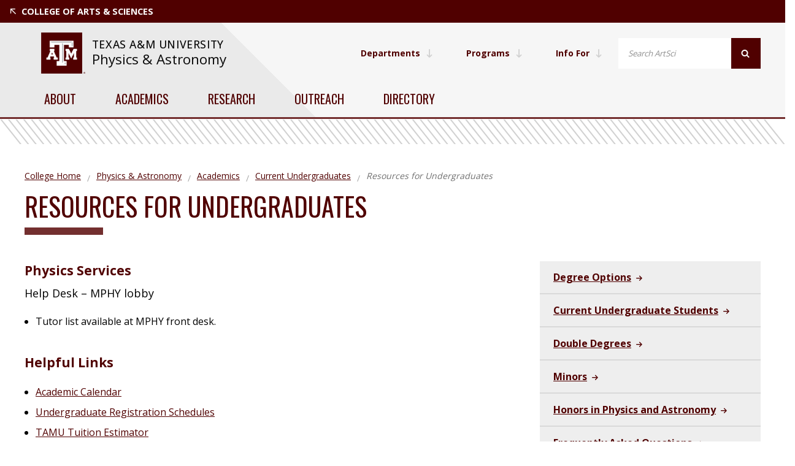

--- FILE ---
content_type: text/html
request_url: https://artsci.tamu.edu/physics-astronomy/academics/current-undergraduates/undergrad-resources.html
body_size: 7728
content:
<!DOCTYPE html>
<html xmlns="http://www.w3.org/1999/xhtml" lang="en" xmlns:fb="https://www.facebook.com/2008/fbml" xmlns:og="http://ogp.me/ns#">
	<head>
		<title>
			Resources for Physics &amp; Astronomy Undergraduates | Texas A&amp;M University College of Arts and Sciences
		
		</title>
		<meta charset="UTF-8"/>
		<meta content="text/html; charset=UTF-8" http-equiv="Content-type"/>
		<meta content="width=device-width" name="viewport"/>
				

<script>(function(w,d,s,l,i){w[l]=w[l]||[];w[l].push({'gtm.start':
new Date().getTime(),event:'gtm.js'});var f=d.getElementsByTagName(s)[0],
j=d.createElement(s),dl=l!='dataLayer'?'&l='+l:'';j.async=true;j.src=
'https://www.googletagmanager.com/gtm.js?id='+i+dl;f.parentNode.insertBefore(j,f);
})(window,document,'script','dataLayer','GTM-5XZW4BLP');</script>


		<meta content="6ef7ad110a000094431d5dd5fd050062" name="id"/>	
		

    <meta content="Resources for Physics &amp; Astronomy Undergraduates" property="og:title"/>
    <meta content="Resources for Physics &amp; Astronomy Undergraduates" name="title"/>

<meta content="https://artsci.tamu.edu/physics-astronomy/academics/current-undergraduates/undergrad-resources.html" property="og:url"/> 
<meta content="https://artsci.tamu.edu/physics-astronomy/academics/current-undergraduates/undergrad-resources.html" name="url"/> 
                <link href="https://artsci.tamu.edu/physics-astronomy/academics/current-undergraduates/undergrad-resources.html" rel="canonical"/>
		        <link href="../../../_assets/css/style.css" rel="stylesheet" type="text/css"/>
    <link href="../../../_assets/images/favicon.ico" rel="icon" type="image/png"/>
    <link href="../../../_assets/css/additions.css" rel="stylesheet" type="text/css"/>
    <link href="../../../_assets/css/print.css" media="print" rel="stylesheet" type="text/css"/>
    <script defer="true" src="../../../_assets/js/jquery.min.js"></script>
    <script defer="true" src="../../../_assets/js/jquery.fitvids.js"></script>
    
                        <link href="../../../_assets/css/accordion-11-18-2021.css" rel="stylesheet" type="text/css"/>
    	    <script defer="true" src="../../../_assets/js/accordion-11-11-2021.js"></script>
            <script defer="true" src="../../../_assets/js/accordionhash.js"></script>
                                                                                            
        
        
                    <script defer="true" src="../../../_assets/js/lazysizes.min.js"></script>
    <script defer="true" src="../../../_assets/js/modernizr-custom.js"></script>
    <script crossorigin="anonymous" src="https://kit.fontawesome.com/ca76cbc714.js"></script>
    
		
		
	</head>
	<body data-nosnippet="">
		
        <noscript><iframe src="https://www.googletagmanager.com/ns.html?id=GTM-5XZW4BLP" height="0" width="0" style="display:none;visibility:hidden"></iframe></noscript>

		<a aria-label="Skip To Main Content" class="button skip-nav" href="#maincontent">Skip To Main Content</a>
		
		
		<header class="main-header">
					       		    			       		    			       		    			       		    			       		    			       		    			       		    			       		    			       		    			       		    					       		    			       		    			       		    			       		    			       		    			       		    			       		    			       		    			       		    			       		    					       		    			       		    			       		    			       		    			       		    			       	           	       	           	           	       	          		       		    			       		    			       		    			       		    			       		    			       		    			       		    			       		    			       		    			       		    			       		    			       		    			       		    			       		    			       		    			       		    			       		    			       		    		



				<div class="dept-back-button"><a href="../../../index.html">College of Arts &amp; Sciences</a></div>
<!--<div class="dept-top-nav-style">-->
<div class="top-nav-background-univ">
<div class="main-header__utility">
<div class="c-logo-lockup c-logo-lockup_horizontal">
<div class="c-logo-lockup-logo"><a aria-label="website for Texas A&amp;M University" href="https://www.tamu.edu/"> <img alt="Texas A&amp;M University logo" src="https://cache.cloud.tamu.edu/web-assets/logos/TAM-LogoBox.png"/> </a></div>
<div class="c-logo-lockup-wordmark"><a aria-label="website for Texas A&amp;M University" href="https://www.tamu.edu/"> <span class="c-logo-lockup-wordmark-small">Texas A&amp;M University</span> </a> <span class="c-logo-lockup-wordmark-large"> <a href="../../index.html">Physics &amp; Astronomy</a> </span></div>
</div>
<nav aria-label="Utility Menu Containing Links to Departments, Information for Students and Search" class="global-utility-nav">
<div class="utility__menus utility__menus-univ"><button aria-controls="departments" aria-expanded="false" aria-haspopup="true" aria-pressed="false" class="u-lowercase" data-megamenu="departments" id="departments-button"> Departments <span class="fa-solid fa-arrow-down-long"></span> </button> <button aria-controls="programs" aria-expanded="false" aria-haspopup="true" aria-pressed="false" class="u-lowercase" data-megamenu="programs" id="programs-button"> Programs <span class="fa-solid fa-arrow-down-long"></span> </button> <button aria-controls="info-for" aria-expanded="false" aria-haspopup="true" aria-pressed="false" class="u-lowercase" data-megamenu="info-for"> Info For <span class="fa-solid fa-arrow-down-long"></span> </button></div>
<div aria-label="search" class="megamenu-top-nav-univ megamenu--search top-nav-menu-style-univ" id="search" role="search"><!--<div class="megamenu__wrapper"><div class="megamenu__content">-->
<div class="search-bar show-for-md-up"> </form><form class="search-bar__form" id="searchbar" name="search-bar" onsubmit="window.location.href='../../../search.html?q=' + encodeURI( document.getElementById( 'searchField' ).value ); return false;"> <label class="show-for-sr" for="searchField">Search</label> <input class="search-focus" id="searchField" placeholder="Search ArtSci" type="text"/> <button class="search-focus" type="submit" value="Search"> <svg class="icon" title="Search"> <use xlink:href="../../../_assets/images/sprites/svg-sprite-custom-symbol.svg#design--search" xmlns:xlink="http://www.w3.org/1999/xlink"> </use> </svg> <span class="show-for-sr">Search</span> </button></form></div>
<!--
</div></div>-->
<div aria-label="Utility Menu Listing All Departments" class="megamenu megamenu-top-nav-univ megamenu--utility top-nav-menu-style-univ" id="departments">
<div class="megamenu__wrapper">
<div class="megamenu__content">
<ul class="megamenu__links megamenu__links-top-nav-univ" role="menubar">
<li role="menuitem"><a class="link--has-icon" href="../../../anthropology/index.html" title="Anthropology"> <span>Anthropology</span> </a></li>
<li role="menuitem"><a class="link--has-icon" href="../../../atmos-science/index.html" title="Atmospheric Sciences"> <span>Atmospheric Sciences</span> </a></li>
<li role="menuitem"><a class="link--has-icon" href="../../../biology/index.html" title="Biology"> <span>Biology</span> </a></li>
<li role="menuitem"><a class="link--has-icon" href="../../../chemistry/index.html" title="Chemistry"> <span>Chemistry</span> </a></li>
<li role="menuitem"><a class="link--has-icon" href="../../../comm-journalism/index.html" title="Communications and Journalism"> <span>Communication &amp; Journalism</span> </a></li>
<li role="menuitem"><a class="link--has-icon" href="../../../economics/index.html" title="Economics"> <span>Economics</span> </a></li>
<li role="menuitem"><a class="link--has-icon" href="../../../english/index.html" title="English"> <span>English</span> </a></li>
<li role="menuitem"><a class="link--has-icon" href="../../../geography/index.html" title="Geography"> <span>Geography</span> </a></li>
<li role="menuitem"><a class="link--has-icon" href="../../../geology-geophysics/index.html" title="Geology &amp; Geophysics"> <span>Geology &amp; Geophysics</span> </a></li>
<li role="menuitem"><a class="link--has-icon" href="../../../global-lang-cultures/index.html" title="Geology &amp; Geophysics"> <span>Global Languages &amp; Cultures</span> </a></li>
<li role="menuitem"><a class="link--has-icon" href="../../../history/index.html" title="History"> <span>History</span> </a></li>
<li role="menuitem"><a class="link--has-icon" href="../../../mathematics/index.html" title="Mathematics"> <span>Mathematics</span> </a></li>
<li role="menuitem"><a class="link--has-icon" href="../../../oceanography/index.html" title="Oceanography">Oceanography</a></li>
<li role="menuitem"><a class="link--has-icon" href="../../../philosophy/index.html" title="Philosophy">Philosophy</a></li>
<li role="menuitem"><a class="link--has-icon" href="../../index.html" title="Physics"> <span>Physics &amp; Astronomy</span> </a></li>
<li role="menuitem"><a class="link--has-icon" href="../../../index.html" title="Psychology"> <span>Psychological &amp; Brain Sciences</span> </a></li>
<li role="menuitem"><a class="link--has-icon" href="../../../index.html" title="Sociology"> <span>Sociology</span> </a></li>
<li role="menuitem"><a class="link--has-icon" href="../../../index.html" title="Statistics"> <span>Statistics</span> </a></li>
</ul>
</div>
</div>
</div>
<div aria-label="Utility Menu Listing All Programs" class="megamenu  megamenu-top-nav-univ megamenu--utility top-nav-menu-style-univ" id="programs">
<div class="megamenu__wrapper">
<div class="megamenu__content">
<ul class="megamenu__links megamenu__links-top-nav-univ programs" role="menubar">
<li role="menuitem"><a class="link--has-icon" href="../../../interdisciplinary-programs/environmental-programs/index.html" title="Environmental Programs"> <span>Environmental Programs</span> </a></li>
<li role="menuitem"><a class="link--has-icon" href="../../../interdisciplinary-programs/bs-neuroscience-behavioral-cognitive.html" title="Bachelor of Science in Neuroscience, Behavioral &amp; Cognitive Neuroscience"> <span>Neuroscience, Behavioral &amp; Cognitive Neuroscience</span> </a></li>
<li role="menuitem"><a class="link--has-icon" href="../../../interdisciplinary-programs/bs-neuroscience-molecular-cellular.html" title="Bachelor of Science in Neuroscience, Molecular &amp; Cellular Neuroscience"> <span>Neuroscience, Molecular &amp; Cellular Neuroscience</span> </a></li>
<li role="menuitem"><a class="link--has-icon" href="../../../interdisciplinary-programs/water-mgmt-hydrological-science.html" title="Water Management &amp; Hydrological Science"> <span>Water Management &amp; Hydrological Science</span> </a></li>
</ul>
</div>
</div>
</div>
<div aria-label="Utility Menu option listing all items for different user categories" class="megamenu megamenu-top-nav-univ megamenu--utility top-nav-menu-style-univ" id="info-for">
<div class="megamenu__wrapper">
<div class="megamenu__content">
<ul class="megamenu__links megamenu__links-top-nav-univ" role="menubar">
<li role="menuitem"><a class=" link--has-icon" href="../prospective-undergraduates/index.html" title="Prospective Physics &amp; Astronomy Undergraduate Students Page"> <span>Prospective Undergrad Students</span> </a></li>
<li role="menuitem"><a class=" link--has-icon" href="../prospective-graduates/index.html" title="Prospective Physics &amp; Astronomy Graduate Students Page"> <span>Prospective Graduate Students</span> </a></li>
<li role="menuitem"><a class=" link--has-icon" href="index.html" title="Current Physics &amp; Astronomy Undergraduate Students Page"> <span>Current Undergrad Students</span> </a></li>
<li role="menuitem"><a class=" link--has-icon" href="../current-graduates/index.html" title="Current Physics &amp; Astronomy Graduate Students Page"> <span>Current Graduate Students</span> </a></li>
<li role="menuitem"><a class=" link--has-icon" href="../../information/index.html" title="Physics &amp; Astronomy Faculty and Staff Page"> <span>Faculty &amp; Staff</span> </a></li>
</ul>
</div>
</div>
</div>
</div>
</nav></div>
</div>
<div style="position: static !important;"></div>
<div style="position: static !important;"></div>
<div style="position: static !important;"></div>
<div style="position: static !important;"></div>
<div style="position: static !important;"></div>
<div style="position: static !important;"></div>
<div style="position: static !important;"></div>
<div style="position: static !important;"></div>

			

		       		    		    			       		    		    			       		    		    			       		    		    			       		    		    			       		    		    			       		    		    			       		    		    			       		    		    			       		    		    					       		    		    			       		    		    			       		    		    			       		    		    			       		    		    			       		    		    			       		    		    			       		    		    			       		    		    			       		    		    					       		    		    			       		    		    			       		    		    			       		    		    			       		    		    			       	           	           	       	           	           	           	       	         		       		    		    			       		    		    			       		    		    			       		    		    			       		    		    			       		    		    			       		    		    			       		    		    			       		    		    			       		    		    			       		    		    			       		    		    			       		    		    			       		    		    			       		    		    			       		    		    			       		    		    			       		    		    		


        	<div class="main-header__wrapper">
    	    
                    		
                                 
                     
                    
                                    		<nav aria-label="Department Navigation" class="main-nav">
    			<div class="main-nav__mobile-toggle">
                	<button class="menu-toggle"> Menu 
                	<span class="hamburger-icon"> 
                    	<span></span> 
                    	<span></span> 
                    	<span></span> 
                    	<span></span> 
                	</span> 
                	</button>
    			</div>
    			<div class="main-nav__links">
    				                		<button aria-controls="about" aria-expanded="false" aria-pressed="false" class="" data-megamenu="about">
                			About
                                                                                                		</button>
    				                		<button aria-controls="academics" aria-expanded="false" aria-pressed="false" class="" data-megamenu="academics">
                			Academics
                                                                                                		</button>
    				                		<button aria-controls="research" aria-expanded="false" aria-pressed="false" class="" data-megamenu="research">
                			Research
                                                                                                		</button>
    				                		<button aria-controls="outreach" aria-expanded="false" aria-pressed="false" class="" data-megamenu="outreach">
                			Outreach
                                                                                                		</button>
    				                		<button aria-controls="directory" aria-expanded="false" aria-pressed="false" class="" data-megamenu="directory">
                			Directory
                                                                                                		</button>
    				    		
    			</div>
    		</nav>
    	</div>
    
					       		    			       		    			       		    			       		    			       		    			       		    			       		    			       		    			       		    			       		    					       		    			       		    			       		    			       		    			       		    			       		    			       		    			       		    			       		    			       		    					       		    			       		    			       		    			       		    			       		    			       	           	       	           	           	       	          		       		    			       		    			       		    			       		    			       		    			       		    			       		    			       		    			       		    			       		    			       		    			       		    			       		    			       		    			       		    			       		    			       		    			       		    		




        	<nav class="mobile-nav mobile-nav--department">
    		<div class="search-bar ">
    			
    			<form class="search-bar__form" onsubmit="window.location.href='../../../search.html?q=' + encodeURI( document.getElementById( 'searchFieldMobile' ).value ); return false;">
    				<label class="show-for-sr" for="searchFieldMobile">Search</label>
    				<input class="search-focus-mobile" id="searchFieldMobile" placeholder="Search This Site" type="text"/>
    				<button class="search-focus-mobile" type="submit" value="Search">
    				    					<svg aria-labelledby="design-search_5b1ab6a2cabe1" class="icon" role="img"><title id="design-search_5b1ab6a2cabe1">Search</title><use xlink:href="../../../_assets/images/sprites/svg-sprite-custom-symbol.svg#design--search" xmlns:xlink="http://www.w3.org/1999/xlink"/></svg>
    					    					<span class="show-for-sr">Search</span>
    				</button>
    			
    			</form>
    		</div>
    		<ul>
        	            		        			<li>
        				<button aria-controls="about" aria-expanded="false" aria-pressed="false" class="mobile-nav--main-link" data-megamenu="about"> 
        					About
        					        					<svg aria-hidden="" class="icon button__trailing-icon" title=""><use xlink:href="../../../_assets/images/sprites/svg-sprite-custom-symbol.svg#design--angle-right-double" xmlns:xlink="http://www.w3.org/1999/xlink"> </use></svg>
        					        				</button>
        			</li>
        		        			<li>
        				<button aria-controls="about" aria-expanded="false" aria-pressed="false" class="mobile-nav--main-link" data-megamenu="academics"> 
        					Academics
        					        					<svg aria-hidden="" class="icon button__trailing-icon" title=""><use xlink:href="../../../_assets/images/sprites/svg-sprite-custom-symbol.svg#design--angle-right-double" xmlns:xlink="http://www.w3.org/1999/xlink"> </use></svg>
        					        				</button>
        			</li>
        		        			<li>
        				<button aria-controls="about" aria-expanded="false" aria-pressed="false" class="mobile-nav--main-link" data-megamenu="research"> 
        					Research
        					        					<svg aria-hidden="" class="icon button__trailing-icon" title=""><use xlink:href="../../../_assets/images/sprites/svg-sprite-custom-symbol.svg#design--angle-right-double" xmlns:xlink="http://www.w3.org/1999/xlink"> </use></svg>
        					        				</button>
        			</li>
        		        			<li>
        				<button aria-controls="about" aria-expanded="false" aria-pressed="false" class="mobile-nav--main-link" data-megamenu="outreach"> 
        					Outreach
        					        					<svg aria-hidden="" class="icon button__trailing-icon" title=""><use xlink:href="../../../_assets/images/sprites/svg-sprite-custom-symbol.svg#design--angle-right-double" xmlns:xlink="http://www.w3.org/1999/xlink"> </use></svg>
        					        				</button>
        			</li>
        		        			<li>
        				<button aria-controls="about" aria-expanded="false" aria-pressed="false" class="mobile-nav--main-link" data-megamenu="directory"> 
        					Directory
        					        					<svg aria-hidden="" class="icon button__trailing-icon" title=""><use xlink:href="../../../_assets/images/sprites/svg-sprite-custom-symbol.svg#design--angle-right-double" xmlns:xlink="http://www.w3.org/1999/xlink"> </use></svg>
        					        				</button>
        			</li>
        		
                    			    			    		</ul>
    	</nav>
        

			
		       		    			       		    			       		    			       		    			       		    			       		    			       		    			       		    			       		    			       		    					       		    			       		    			       		    			       		    			       		    			       		    			       		    			       		    			       		    			       		    					       		    			       		    			       		    			       		    			       		    			       	           	       	           	           	       	          		       		    			       		    			       		    			       		    			       		    			       		    			       		    			       		    			       		    			       		    			       		    			       		    			       		    			       		    			       		    			       		    			       		    			       		    		

	<div class="main-header__megamenus">
									
		<div class="megamenu megamenu--two-column" id="about">
			<div class="megamenu__wrapper">
				<div class="megamenu__content">
					<ul class="megamenu__links">
						
                    	                        
					    
												    					        						                            
    						                                
        						        						                                        
                                                                                                        							    <li><a class="link--has-icon submenu" href="../../about/index.html" tabindex="1" target="_parent"><span>About</span></a></li>
							    													    					        						                            
    						                                
        						        						                                        
                                                                                                        							    <li><a class="link--has-icon submenu" href="../../about/map-directions.html" tabindex="2" target="_parent"><span>Map / Directions</span></a></li>
							    													    					        						                            
    						                                
        						        						                                        
                                                                                                        							    <li><a class="link--has-icon submenu" href="../../about/giving.html" tabindex="3" target="_parent"><span>Gifts &amp; Endowments</span></a></li>
							    													    					        						                            
    						                                
        						        						                                        
                                                                                                        							    <li><a class="link--has-icon submenu" href="../../about/employment.html" tabindex="4" target="_parent"><span>Open Positions</span></a></li>
							    													    					        						                            
    						                                
        						        						                                        
                                                                                                        							    <li><a class="link--has-icon submenu" href="../../machine-shop/index.html" tabindex="5" target="_parent"><span>Machine Shop</span></a></li>
							    																		</ul>
		
																													</div>
				
				<div class="megamenu__close">
                    <button aria-controls="about" aria-expanded="false" aria-pressed="false" class="megamenu__title" data-megamenu="about">Close<span class="sr-only"> the About menu</span></button>
				</div>
			</div>
		</div>
								
		<div class="megamenu megamenu--two-column" id="academics">
			<div class="megamenu__wrapper">
				<div class="megamenu__content">
					<ul class="megamenu__links">
						
                    	                        
					    
												    					        						                            
    						                                
        						        						                                        
                                                                                                        							    <li><a class="link--has-icon submenu" href="../index.html" tabindex="1" target="_parent"><span>Academics</span></a></li>
							    													    					        						                            
    						                                
        						        						                                        
                                                                                                        							    <li><a class="link--has-icon submenu" href="../fellowships.html" tabindex="2" target="_parent"><span>Student Fellowships</span></a></li>
							    													    					        						                            
    						                                
        						        						                                        
                                                                                                        							    <li><a class="link--has-icon submenu" href="../financial-support-and-fellowships.html" tabindex="3" target="_parent"><span>Financial Support and Fellowships</span></a></li>
							    													    					        						                            
    						                                
        						        						                                        
                                                                                                        							    <li><a class="link--has-icon submenu" href="../prospective-undergraduates/index.html" tabindex="4" target="_parent"><span>Prospective Undergraduate Students</span></a></li>
							    													    					        						                            
    						                                
        						        						                                        
                                                                                                        							    <li><a class="link--has-icon submenu" href="index.html" tabindex="5" target="_parent"><span>Current Undergraduate Students</span></a></li>
							    													    					        						                            
    						                                
        						        						                                        
                                                                                                        							    <li><a class="link--has-icon submenu" href="../prospective-graduates/index.html" tabindex="6" target="_parent"><span>Prospective Graduate Students</span></a></li>
							    													    					        						                            
    						                                
        						        						                                        
                                                                                                        							    <li><a class="link--has-icon submenu" href="../current-graduates/index.html" tabindex="7" target="_parent"><span>Current Graduate Students</span></a></li>
							    																		</ul>
		
																													</div>
				
				<div class="megamenu__close">
                    <button aria-controls="academics" aria-expanded="false" aria-pressed="false" class="megamenu__title" data-megamenu="academics">Close<span class="sr-only"> the Academics menu</span></button>
				</div>
			</div>
		</div>
								
		<div class="megamenu megamenu--two-column" id="research">
			<div class="megamenu__wrapper">
				<div class="megamenu__content">
					<ul class="megamenu__links">
						
                    	                        
					    
												    					        						                            
    						                                
        						        						                                        
                                                                                                        							    <li><a class="link--has-icon submenu" href="../../research/index.html" tabindex="1" target="_parent"><span>Research Overview</span></a></li>
							    													    					        						                            
    						                                
        						        						                                        
                                                                                                        							    <li><a class="link--has-icon submenu" href="../../research/institutes/index.html" tabindex="2" target="_parent"><span>Institutes</span></a></li>
							    													    					        						                            
    						                                
        						        						                                        
                                                                                                        							    <li><a class="link--has-icon submenu" href="../../research/applied-physics/index.html" tabindex="3" target="_parent"><span>Applied Physics</span></a></li>
							    													    					        						                            
    						                                
        						        						                                        
                                                                                                        							    <li><a class="link--has-icon submenu" href="../../research/astronomy/index.html" tabindex="4" target="_parent"><span>Astronomy</span></a></li>
							    													    					        						                            
    						                                
        						        						                                        
                                                                                                        							    <li><a class="link--has-icon submenu" href="../../research/atomic-molecular-optical-physic/index.html" tabindex="5" target="_parent"><span>Atomic, Molecular, and Optical Physics</span></a></li>
							    													    					        						                            
    						                                
        						        						                                        
                                                                                                        							    <li><a class="link--has-icon submenu" href="../../research/computational-physics/index.html" tabindex="6" target="_parent"><span>Computational Physics</span></a></li>
							    													    					        						                            
    						                                
        						        						                                        
                                                                                                        							    <li><a class="link--has-icon submenu" href="../../research/condensed-matter-physics/index.html" tabindex="7" target="_parent"><span>Condensed Matter Physics</span></a></li>
							    													    					        						                            
    						                                
        						        						                                        
                                                                                                        							    <li><a class="link--has-icon submenu" href="../../research/high-energy-physics/index.html" tabindex="8" target="_parent"><span>High-Energy Physics</span></a></li>
							    													    					        						                            
    						                                
        						        						                                        
                                                                                                        							    <li><a class="link--has-icon submenu" href="../../research/nuclear-physics/index.html" tabindex="9" target="_parent"><span>Nuclear Physics</span></a></li>
							    													    					        						                            
    						                                
        						        						                                        
                                                                                                        							    <li><a class="link--has-icon submenu" href="../../research/physics-education-research/index.html" tabindex="10" target="_parent"><span>Physics Education Research</span></a></li>
							    																		</ul>
		
																													</div>
				
				<div class="megamenu__close">
                    <button aria-controls="research" aria-expanded="false" aria-pressed="false" class="megamenu__title" data-megamenu="research">Close<span class="sr-only"> the Research menu</span></button>
				</div>
			</div>
		</div>
								
		<div class="megamenu megamenu--two-column" id="outreach">
			<div class="megamenu__wrapper">
				<div class="megamenu__content">
					<ul class="megamenu__links">
						
                    	                        
					    
												    					        						                            
    						                                
        						        						                                        
                                                                                                        							    <li><a class="link--has-icon submenu" href="../../outreach/index.html" tabindex="1" target="_parent"><span>Outreach</span></a></li>
							    													    					        						                            
    						                                
        						        						                                        
                                                                                                        							    <li><a class="link--has-icon submenu" href="../../events/index.html" tabindex="2" target="_parent"><span>Events</span></a></li>
							    													    					        						                            
    						                                
        						                                        
                                                                                                                                        
						            								                                            <li><a class="link--has-icon submenu" href="https://plc.tamu.edu/" tabindex="3" target="_blank"><span>Physics Lab Center</span></a></li>
								                                    													    					        						                            
    						                                
        						        						                                        
                                                                                                        							    <li><a class="link--has-icon submenu" href="../../outreach/deep/index.html" tabindex="4" target="_parent"><span>DEEP Program</span></a></li>
							    													    					        						                            
    						                                
        						        						                                        
                                                                                                        							    <li><a class="link--has-icon submenu" href="../../outreach/mechanics-scholar-program/index.html" tabindex="5" target="_parent"><span>Mechanics Scholar Program (Challenge Exam)</span></a></li>
							    													    					        						                            
    						                                
        						        						                                                                            
                                                                                                                                        
						            								                                            <li><a class="link--has-icon submenu" href="http://observatory.tamu.edu/" tabindex="6" target="_blank"><span>Observatory</span></a></li>
								                                    																		</ul>
		
																													</div>
				
				<div class="megamenu__close">
                    <button aria-controls="outreach" aria-expanded="false" aria-pressed="false" class="megamenu__title" data-megamenu="outreach">Close<span class="sr-only"> the Outreach menu</span></button>
				</div>
			</div>
		</div>
						
		<div class="megamenu " id="directory">
			<div class="megamenu__wrapper">
				<div class="megamenu__content">
					<ul class="megamenu__links">
						
                    	                        
					    
												    					        						                            
    						                                
        						                                        
                                                                                                        							    <li><a class="link--has-icon submenu" href="../../about/map-directions.html" tabindex="1" target="_parent"><span>Contact</span></a></li>
							    													    					        						                            
    						                                
        						        						                                        
                                                                                                        							    <li><a class="link--has-icon submenu" href="../../contact/profiles/index.html" tabindex="2" target="_parent"><span>Physics &amp; Astronomy Directory</span></a></li>
							    																		</ul>
		
																													</div>
				
				<div class="megamenu__close">
                    <button aria-controls="directory" aria-expanded="false" aria-pressed="false" class="megamenu__title" data-megamenu="directory">Close<span class="sr-only"> the Directory menu</span></button>
				</div>
			</div>
		</div>
		</div>

		</header>
		
		
		













	<main class="main">
	    		

			 
					
		
	
	<header class="page-header ">
		<div class="page-header__wrapper">
												


<nav aria-label="Breadcrumbs for the current page" class="breadcrumbs " role="complementary">
<ul>
				
		
			
	
																																																																																																																																																																																																																																																																																											
							<li><a href="../../../index.html">College Home</a></li>
																	 		
		
				
	
												
		
				
	
												
		
				
	
												
		
				
	
												
		
				
	
												
		
				
	
												
		
				
	
												
		
				
	
												
		
				
	
												
		
				
	
												
		
				
	
												
		
				
	
												
		
			
	
																																																																																																																																															
							<li><a href="../../index.html">            Physics &amp; Astronomy
    </a></li>
																		
		
				
	
												
		
				
	
											 		
		
				
	
											 		
		
				
	
												
		
				
	
											 		
		
				
	
												
		
				
	
												
		
				
	
												
		
				
	
												
		
				
	
											 		
		
				
	
												
		
				
	
												
		
				
	
												
		
				
	
												
		
			
	
																																																																									
							<li><a href="../index.html">            Academics
    </a></li>
																		
		
				
	
												
		
				
	
												
		
			
	
																								
							<li><a href="index.html">            Current Undergraduates
    </a></li>
																	 		
		
				
	
												
		
				
	
												
		
				
	
												
		
				
	
											 		
		
				
	
												
		
				
	
												
		
				
	
												
		
				
	
												
		
			
	
									<li>Resources for Undergraduates</li>
														
		
				
	
																		
		
				
	
												
		
				
	
												
		
				
	
												
		
				
	
												
		
				
	
												
		
				
	
												
		
				
	
																		
		
				
	
											 		
		
				
	
											 		
		
				
	
												
		
				
	
											 		
		
				
	
											 		
		
				
	
											 		
		
				
	
												
		
				
	
												
		
				
	
																		
		
				
	
												
		
				
	
												
		
				
	
												
		
				
	
												
		
				
	
												
		
				
	
												
		
				
	
												
		
				
	
												
		
				
	
												
		
				
	
												
		
				
	
												
		
				
	
												
		
				
	
												
		
				
	
												
		
				
	
												
		
				
	
												
		
				
	
												
		
				
	
												
		
				
	
												
		
				
	
												
		
				
	
												
		
				
	
												
		
				
	
												
		
				
	
												
		
				
	
												
		
				
	
												
		
				
	
											 		
		
				
	
											 		
		
				
	
											 		
		
				
	
												
		
				
	
											 		
		
				
	
											 		
		
				
	
											 		
		
				
	
											 		
		
				
	
											 		
		
				
	
											 		
		
				
	
											 		
		
				
	
												
		
				
	
												
		
				
	
							</ul>
</nav>
										<div class="page-header__page-title">
				<h1 class="headline-group headline-group--fancy">
										<span class="head">Resources for Undergraduates</span>
                                                				</h1>
																			</div>
			 				<aside class="page-header__cta">
    				    				                    						        						        						        				        									</aside>
								</div>
								</header>
	
		<div class="main-wrapper  has-sidebar ">
	<section aria-labelledby="maincontent" class="main-content" role="main">
	    
<div id="maincontent" name="Main Page Content" role="main">
    			
																									 									                	            	     			<section aria-label="Resources for Physics &amp; Astronomy Undergraduates Physics Services content 0" class=" " role="region">
				        
                 				        
            			
	
	
		
	
				
																		
																								

								
				
						
										
						
						
								
								
						
						
						
						
																		
		
							    		    		<h3>Physics Services</h3>
    		
    		    		
    		
    		    		<div class="html-content"><div class="col-md-5">Help Desk &#8211; MPHY lobby<br/>
<ul>
<li>Tutor list available at MPHY front desk.</li>
</ul>
</div></div>
    		                                                        
                 				        
            			
	
	
		
	
				
																		
																								

								
				
						
										
						
						
								
								
						
						
						
						
																		
		
							    		    		<h3>Helpful Links</h3>
    		
    		    		
    		
    		    		<div class="html-content"><ul>
<li><a href="https://registrar.tamu.edu/academic-calendar" rel="noopener" target="_blank">Academic Calendar</a></li>
<li><a href="https://aggie.tamu.edu/registration-and-records/classes/registration-information/undergraduate-registration-schedules" rel="noopener" target="_blank">Undergraduate Registration Schedules</a></li>
<li><a href="https://tuition.tamu.edu" rel="noopener" target="_blank">TAMU Tuition Estimator</a></li>
<li><a href="https://registrar.tamu.edu/University-Approved-Minors" rel="noopener" target="_blank">TAMU Approved Minors</a></li>
</ul>
<div class="col-md-6"></div></div>
    		                                                        
                 				        
            			
	
	
		
	
				
																		
																								

								
				
						
										
						
						
								
								
						
						
						
						
																		
		
							    		    		<h3>Texas A&amp;M Offices</h3>
    		
    		    		
    		
    		    		<div class="html-content"><ul>
<li><a href="https://uhs.tamu.edu/index.html" rel="noopener" target="_blank">University Health Services (medical and mental health)</a></li>
<li><a href="https://careercenter.tamu.edu/" rel="noopener" target="_blank">Career Center</a></li>
<li><a href="https://careercenter.tamu.edu/" rel="noopener" target="_blank">Professional School Advising (pre-law and pre-health professions)</a></li>
<li><a href="https://tap.tamu.edu/" rel="noopener" target="_blank">Transition Academic Programs</a></li>
<li><a href="https://disability.tamu.edu/" rel="noopener" target="_blank">Disability Resources</a></li>
<li><a href="https://studentactivities.tamu.edu" rel="noopener" target="_blank">Student Activities</a></li>
<li><a href="https://aggieonestop.tamu.edu/" rel="noopener" target="_blank">Aggie One Stop</a> &#8211; for scholarships and financial aid, billing and payments and registration and records</li>
</ul>
<div class="col-md-6"></div></div>
    		                                                        
                 				        
            			
	
	
		
	
				
																		
																								

								
				
						
										
						
						
								
								
						
						
						
						
																		
		
							    		    		<h3>Connect with Others</h3>
    		
    		    		
    		
    		    		<div class="html-content"><ul>
<li><a href="https://spstamu.wixsite.com/physics" rel="noopener" target="_blank" title="TAMU Society of Physics Students">TAMU Society of Physics Students (SPS)</a></li>
<li>Contact SPS:<span>&#160;</span><a href="mailto:sps.tamu@gmail.com" rel="noopener" target="_blank">sps.tamu@gmail.com</a></li>
</ul></div>
    		                                                        
                 				        
            			
	
	
		
	
				
																		
																								

								
				
						
										
						
						
								
								
						
						
						
						
																		
		
							    		    		<h3>Learning Assistance</h3>
    		
    		    		
    		
    		    		<div class="html-content"><ul>
<li><a href="https://asc.tamu.edu/" rel="noopener" target="_blank">Academic Success Center &#8211; Academic Coaching, Supplemental Instruction and Tutoring</a></li>
<li><a href="https://getinvolved.tamu.edu/" rel="noopener" target="_blank">Phi Eta Sigma Honor Society Tutoring</a></li>
<li><a href="https://getinvolved.tamu.edu/" rel="noopener" target="_blank">Society for the Advancement of Hispanics/Chicanos and Native Americans in Science (SACNAS)</a></li>
<li><a href="https://writingcenter.tamu.edu/" rel="noopener" target="_blank">University Writing Center &#8211; 1.214 Evans Library</a></li>
</ul></div>
    		                                                        
                 				        
            			
	
	
		
	
				
																		
																								

								
				
						
										
						
						
								
								
						
						
						
						
																		
		
							    		    		<h3>Forms</h3>
    		
    		    		
    		
    		    		<div class="html-content"><ul>
<li><a href="https://aggie.tamu.edu/getmedia/d8250d90-a19d-4ae6-9ff7-32248199c7c0/Degree-Audit-UG-Change-of-Curriculum.pdf" rel="noopener" target="_blank">Undergraduate Change of Major</a></li>
<li><a href="https://aggie.tamu.edu/getmedia/f91fead7-da9c-4ceb-9a61-814553babe05/DblCtCrs.pdf" rel="noopener" target="_blank">Double Degree Request</a></li>
<li><a href="https://aggie.tamu.edu/registration-and-records/degree-programs/undergraduate-double-majors" rel="noopener" target="_blank">Double Major Request</a></li>
<li><a href="https://aggie.tamu.edu/registration-and-records/classes/late-drop-or-add/q-drops">Q-drop Request</a></li>
<li><a href="https://registrar.tamu.edu/Forms-Reports/List-of-All-Forms" rel="noopener" target="_blank">Other Forms</a></li>
</ul></div>
    		                                                        
                 				        
            			
	
	
		
	
				
																		
																								

								
				
						
										
						
						
								
								
						
						
						
						
																		
		
							    		    		<h3>Miscellaneous</h3>
    		
    		    		
    		
    		    		<div class="html-content"><ul>
<li><a href="https://ww2.aip.org/" rel="noopener" target="_blank">American Institute of Physics</a></li>
<li><a href="https://www.vct.org/new.php" rel="noopener" target="_blank">Virtual College of Texas (online courses at Texas Colleges and Universities)</a></li>
<li><a href="https://gradschoolshopper.com/" rel="noopener" target="_blank">Grad School Shopper</a></li>
<li><a href="https://www.aps.org/" rel="noopener" target="_blank">American Physical Society</a></li>
</ul></div>
    		                                                    		</section>
				
	</div>

		</section>
		    
		<aside aria-label="Current Page Sidebar" class="sidebar">
																
							

			








				    							<div class="link-collection link-collection--block link-collection">
		    <ul>
			        					
		
		    	        			    				    					    					    					    					<li><a aria-labelledby="sidebar-section" class="link--has-icon" href="../prospective-undergraduates/degree-options.html" target="_top"><span>Degree Options</span></a></li>
    				    													
		
		    	        			    				    				     				    				    				    					<li><a aria-labelledby="sidebar-section" class="link--has-icon" href="index.html" target="_top"><span>Current Undergraduate Students</span></a></li>
    				    													
		
		    	        			    				    				     				    				    				    					<li><a aria-labelledby="sidebar-section" class="link--has-icon" href="double-degrees.html" target="_top"><span>Double Degrees</span></a></li>
    				    													
		
		    	        			    				    				     				    				    				    					<li><a aria-labelledby="sidebar-section" class="link--has-icon" href="minors.html" target="_top"><span>Minors</span></a></li>
    				    													
		
		    	        			    				    					     					    					    					<li><a aria-labelledby="sidebar-section" class="link--has-icon" href="../honors.html" target="_top"><span>Honors in Physics and Astronomy</span></a></li>
    				    													
		
		    	        			    				    				    				    				    				    					<li><a aria-labelledby="sidebar-section" class="link--has-icon" href="faq.html" target="_top"><span>Frequently Asked Questions</span></a></li>
    				    													
		
		    	        			    				    				     				    				    				    					<li><a aria-labelledby="sidebar-section" class="link--has-icon" href="other-tamu-majors.html" target="_top"><span>Other TAMU Majors</span></a></li>
    				    													
		
		    	        			    				    				     				    				    				    					<li><a aria-labelledby="sidebar-section" class="link--has-icon" href="changing-majors.html" target="_top"><span>Changing Majors for Current Undergrads</span></a></li>
    				    													
		
		    	        			    				    				     				    				    				    					<li><a aria-labelledby="sidebar-section" class="link--has-icon active" href="undergrad-resources.html" target="_top"><span>Resources for Undergraduates</span></a></li>
    				    													
		
		    	        			    				    				     				    				    				    					<li><a aria-labelledby="sidebar-section" class="link--has-icon" href="courses.html" target="_top"><span>Undergraduate Courses</span></a></li>
    				    									            </ul>
		</div>
											
												</aside>
		</div>
	</main>
































































 































		
				       		    			       		    			       		    			       		    			       		    			       		    			       		    			       		    			       		    			       		    					       		    			       		    			       		    			       		    			       		    			       		    			       		    			       		    			       		    			       		    					       		    			       		    			       		    			       		    			       		    			       		    			       		    			       		    			       		    			       		    			       		    			       		    			       		    			       		    			       		    			       		    			       		    			       		    		    			       		    			       		    			       		    			       		    			       		    			       		    		

    <footer class="department-footer">
        <div class="department-footer__wrapper">
    	                <div class="department-footer__name">
                <!--
    			<h2><a href="http://www.example.com/" class=" link- -has-icon"><span>College/Department Name</span></a></h2>
    			-->
    			<p><strong><a class="link--has-icon" href="../../index.html">Department of Physics &amp; Astronomy</a></strong></p>
<a href="../../../index.html">College of Arts &amp; Sciences</a><br/><a href="https://www.tamu.edu/">Texas A&amp;M University</a>
            </div>
                                    <div class="department-footer__address">
    			<p><strong>Mitchell Physics Building</strong><br/>578 University Drive<br/>College Station, TX 77843-4242</p>
            </div>
    		                        <div class="department-footer__phone">
    			<p>Phone: 979-845-7717</p>
            </div>
    		                            <div class="department-footer__location">
        			<p>Follow our Department</p>
<div class="social-icons"><a aria-label="Link to Physics and Astronomy YouTube channel" href="https://www.youtube.com/@tamuphysastr"> <span aria-hidden="true" class="fab fa-youtube fa-md"></span></a><a aria-label="Link to Physics and Astronomy Instagram" href="https://instagram.com/tamuphysastr"> <span aria-hidden="true" class="fab fa-instagram fa-md"></span></a><a aria-label="Link to Physics and Astronomy Facebook page" href="https://facebook.com/TAMUPhysAstr"> <span aria-hidden="true" class="fab fa-facebook-f fa-md"></span> </a> <a aria-label="Link to Physics and Astronomy LinkedIn" href="https://www.linkedin.com/company/tamuphysastr"> <span aria-hidden="true" class="fab fa-linkedin fa-md"></span></a><a aria-label="Link to Physics and Astronomy X" href="https://x.com/TAMUPhysAstr"> <span aria-hidden="true" class="fab fa-x-twitter fa-md"></span></a><a aria-label="Link to Physics and Astronomy Threads" href="https://threads.net/tamuphysastr"> <span aria-hidden="true" class="fab fa-threads fa-md"></span></a></div>
                </div>
    		        </div>
    </footer>

		<footer class="main-footer">
<div class="main-footer-wrapper">
<div class="identity">
<div class="c-logo-lockup--dark c-logo-lockup_horizontal">
<div class="c-logo-lockup-logo"><a aria-label="visit tamu.edu" href="https://www.tamu.edu/"> <img alt="Texas A&amp;M University logo" src="https://cache.cloud.tamu.edu/web-assets/logos/TAM-Logo-white.svg"/> </a></div>
<div class="c-logo-lockup-wordmark"><span class="c-logo-lockup-wordmark-small"> <a href="https://www.tamu.edu/">Texas A&amp;M University</a> </span> <span class="c-logo-lockup-wordmark-large"> <a href="../../../index.html">College of Arts <br/> &amp; Sciences </a> </span></div>
</div>
<div class="contact">
<p>&#160;</p>
<div class="social-icons"><a aria-label="Link to College of Arts and Sciences Facebook page" href="https://www.facebook.com/TAMUArtSci"> <span aria-hidden="true" class="fab fa-facebook-f fa-md"></span> </a> <a aria-label="Link to College of Arts and Sciences Twitter" href="https://twitter.com/tamuartsci/"> <span aria-hidden="true" class="fab fa-x-twitter fa-md"></span> </a> <a aria-label="Link to College of Arts and Sciences BlueSky page" href="https://bsky.app/profile/tamuartsci.bsky.social"> <span aria-hidden="true" class="fab fa-bluesky fa-md"></span> </a> <a aria-label="Link to College of Arts and Sciences Instagram" href="https://www.instagram.com/tamuartsci/"> <span aria-hidden="true" class="fab fa-instagram fa-md"></span> </a> <a aria-label="Link to College of Arts and Sciences Youtube channel" href="https://www.youtube.com/channel/UCrb4wKcfl0iT4zHOFg7TuLA"> <span aria-hidden="true" class="fab fa-youtube fa-md"></span> </a> <a aria-label="Link to College of Arts and Sciences Linkedin" href="https://www.linkedin.com/company/tamuartsci/"> <span aria-hidden="true" class="fab fa-linkedin fa-md"></span> </a></div>
</div>
</div>
<div class="main-footer-col">
<p><span>General Inquiries</span> <br/> <a href="../../../contact/index.html">Contact Us</a></p>
<p><span>Media Questions</span> <br/> <a href="../../../contact/marcomm/index.html">Contact Us</a></p>
</div>
<div class="link-slab__list">
<div class="link-collection link-collection--two-column">
<ul>
<li><a class="link--has-icon" href="../../../about/index.html" target="_top"> <span>About the College</span> </a></li>
<li><a class="link--has-icon" href="https://directory.tamu.edu/" rel="noopener noreferrer" target="_blank"> <span>Directory</span> </a></li>
<li><a class="link--has-icon" href="../../../academics/departments-programs.html"> <span>Departments &amp; Programs</span> </a></li>
<li><a class="link--has-icon" href="../../../academics/certificates/index.html" rel="noopener" target="_blank"> <span>Certificate Programs</span> </a></li>
<li><a class="link--has-icon" href="https://calendar.tamu.edu/artsci/all" target="_top"> <span>Events</span> </a></li>
<li><a class="link--has-icon" href="../../../academics/degrees/undergraduate/index.html" target="_top"> <span>Undergraduate Programs</span> </a></li>
<li><a class="link--has-icon" href="../../../academics/degrees/graduate/index.html" target="_top"> <span>Graduate Programs</span> </a></li>
<li><a href="https://tamucs.sharepoint.com/teams/MyArtSci2/SitePages/home.aspx"> <i class="fa-solid fa-lock"></i>&#160; <span>Intranet</span> </a></li>
</ul>
</div>
</div>
</div>
<div class="sub-wrapper">
<p>&#169;
<script>// <![CDATA[
document.write(new Date().getFullYear())
// ]]></script>
<a href="https://www.tamu.edu/">Texas A&amp;M University</a></p>
<p><a href="https://itaccessibility.tamu.edu/">Accessibility</a></p>
<p><a href="https://www.tamu.edu/statements/index.html">Site Policies</a></p>
</div>
</footer>
		
		
		<script defer="true" src="../../../_assets/js/svg4everybody.js"></script> 
<script defer="true" src="../../../_assets/js/main-8-27-2024.js"></script>

		
	</body>
</html>

--- FILE ---
content_type: text/css
request_url: https://artsci.tamu.edu/_assets/css/print.css
body_size: 899
content:
/**
 * Print style sheet
 * Add as the last linked stylesheet in the html head. 
 * Ex:
 * <link href="/assets/css/print.css" media="print" rel="stylesheet" />
 */
@media print {
  body {
    --gray-5: #555;
    background-color: #fff;
  }
  *,
  *::before,
  *::after {
    color: #000 !important;
    text-shadow: none !important;
    box-shadow: none !important;
  }
  a:not(.btn) {
    text-decoration: underline;
  }
  abbr[title]::after {
    content: " (" attr(title) ")";
  }
  p a[href]::after {
    content: " (" attr(href) ")";
    font-weight: normal;
    font-size: 12pt;
  }
  a[href^="#"]::after,
  a[href^="javascript:"]::after {
    content: "" !important;
  }
  p, li {
    font-size: 12pt;
    line-height: 1.5;
    max-width: 580px;
  }
  p,
  h1,
  h2,
  h3 {
    orphans: 3;
    widows: 3;
  }
  h1,
  h2,
  h3 {
    page-break-after: avoid;
  }
  img {
    page-break-before: auto;
    page-break-after: auto;
    page-break-inside: avoid;
  }
  tr, td, th, img {
    page-break-inside: avoid;
  }
  thead {
    display: table-header-group;
  }
  pre {
    white-space: pre-wrap;
  }
  pre,
  blockquote {
    border: 1px solid var(--gray-5);
    page-break-inside: avoid;
  }
  @page {
    margin: 1in;
  }
  /******************************************************************
   * Print modifications specific to artsci.tamu.edu from here down *
   ******************************************************************/
  html,
  body {
    overflow-x: visible;
  }
  .main-header__wrapper,
  .global-utility-nav,
  .media-contact,
  .link-collection--tags:nth-of-type(1),
  .teaser-collection,
  .shareThis, #update-section, 
  #tota11y-toolbar,
  footer {
    display: none !important;
  }
  .c-logo-lockup,
  .c-logo-lockup .c-logo-lockup-logo {
    padding-top: 0;
    padding-left: 0;
  }
  header.main-header {
    background: #fff;
    border-bottom-color: var(--gray-5) !important;
  }
  header.page-header .page-header__wrapper {
    padding-top: 1rem;
  }
  header.page-header.page-header--simple .page-header__wrapper {
    padding-bottom: 0.5rem;
  }
  header.page-header.page-header--simple .page-header__wrapper .page-header__page-title > :last-child {
    margin-bottom: 0 !important;
  }
  header.page-header .page-header__wrapper::before {
    background: none;
    position: static;
    height: 0;
    margin: 0;
  }
  header.page-header .page-header__wrapper {
    display: block;
  }
  header.page-header .page-header__wrapper .breadcrumbs ul {
    display: block;
  }
  header.page-header .page-header__wrapper .breadcrumbs ul li {
    display: inline-block;
    font-size: 12pt;
    color: #000;
  }
  .main-wrapper {
    display: block;
  }
  header.page-header .page-header__wrapper .page-header__page-title,
  .main-wrapper.has-sidebar section.main-content,
  .main-wrapper.has-sidebar aside.sidebar {
    flex-basis: 100%;
  }
  .figure-wrapper {
    margin-left: 0;
  }
  .news-summary {
    background-color: #fff;
    border: 1px solid #000;
    padding: 1rem;
  }
  .news-summary .html-content {
    margin-bottom: 0;
  }
}/*# sourceMappingURL=print.css.map */

--- FILE ---
content_type: application/javascript
request_url: https://artsci.tamu.edu/_assets/js/main-8-27-2024.js
body_size: 2038
content:
(function() {
    var lastSize, megamenuSearchFocus, prepNiceVideo, resizeHandler, thisSize, toggleGlobalMobileNav, toggleMediaContact, toggleMegamenu;
    toggleGlobalMobileNav = function() {
        return $('.main-nav__mobile-toggle button').on('click', function(e) {
            $('.megamenu-top-nav-univ').slideUp();
            $(this).toggleClass('active');
            $('.megamenu-top-nav-univ').slideUp();
            return $('.mobile-nav').slideToggle();
        });
    };
    prepNiceVideo = function() {
        $('.nice-video button').on('click', function() {
            var $iframe, $wrapper, closure;
            $wrapper = $(this).parents('.nice-video');
            $wrapper.toggleClass('nice-video--playing');
            $iframe = $wrapper.find('iframe');
            closure = function() {
                return $iframe.attr({
                    'src': $iframe.attr('src').replace("autoplay=0", "autoplay=1")
                });
            };
            setTimeout(closure, 300);
        });
        return $('.nice-video').addClass('nice-video--ready');
    };
    toggleMediaContact = function() {
        return $('.media-contact button').on('click', function(e) {
            var mediaContact;
            mediaContact = $(this).parents('.media-contact');
            mediaContact.toggleClass('active');
            return mediaContact.find('.media-contact__drawer').slideToggle();
        });
    };
    
    toggleMegamenu = function () {
        var $megamenu, $megamenuItems;
        infoState = false;
        deptState = false;
        $megamenu = $(".megamenu");
        $megamenuItems = $(".main-header button[data-megamenu]");
        if ($megamenuItems.length < 1) {
            return;
        }
        $megamenuItems.attr({
            "aria-pressed": false,
            "aria-expanded": false,
        });
        $megamenuItems.map(function (i, el) {
            var $el;
            $el = $(el);
            return $el.attr({
                "aria-controls": $el.data("megamenu"),
            });
        });
        return $(".main-header").on("click", "button[data-megamenu]", function (e) {
            var $ctrl, $menuPane, $visiblePanes, targetMenu;
            $ctrl = $(this);
            targetMenu = $(this).data("megamenu");
            $menuPane = $("#" + targetMenu);
            $visiblePanes = $(".main-header .megamenu:visible");
            if ($ctrl.attr("aria-expanded") === "false") {
                $("button[data-megamenu]")
                    .not($ctrl)
                    .attr({
                        "aria-pressed": false,
                        "aria-expanded": false,
                    })
                    .removeClass("active");
                $("[aria-controls=" + $ctrl.attr("aria-controls") + "]")
                    .attr({
                        "aria-pressed": true,
                        "aria-expanded": true,
                    })
                    .addClass("active");
                if ($visiblePanes.length > 0) {
                    $visiblePanes.slideUp(function () {
                        if ($ctrl.parents(".mobile-nav").length > 0) {
                            $(".main-header__megamenus").detach().insertAfter($ctrl);
                        }
                        return $menuPane.slideDown();
                    });
                } else {
                    if ($ctrl.parents(".mobile-nav").length > 0) {
                        $(".main-header__megamenus").detach().insertAfter($ctrl);
                    }
                    $menuPane.slideDown();
                }

                $("button.toggleSearch").blur(function (e) {
                    e.stopImmediatePropagation();
                    e.preventDefault();
                    if (e.currentTarget.getAttribute("aria-controls") === true) {
                        deptState = false;
                        infoState = false;
                        return $("input").find("#searchField").focus();
                    }
                });
                $ctrl.blur(function (e) {
                    var nextmega;
                    var nextmegasd;
                    const elem = document.querySelector(".toggleSearch");
                    e.stopImmediatePropagation();
                    e.preventDefault();
                    $("#" + targetMenu)
                        .find("input[type='search'], a")
                        .first()
                        .focus();
                    nextmega = $("#" + targetMenu)
                        .next(".megamenu")
                        .attr("id");

                    if (nextmega) {
                        nextmegasd = $("#" + nextmega)
                            .prev(".megamenu")
                            .attr("id");

                        return $("#" + targetMenu)
                            .find("a")
                            .last()
                            .blur(function (f) {
                                if (nextmega === "search") {
                                    if (targetMenu === "info-for") {
                                        deptState = false;
                                        infoState = true;
                                    }
                                    return $("nav.global-utility-nav a").first().focus();
                                } else {
                                    f.stopImmediatePropagation();
                                    f.preventDefault();
                                    if (targetMenu === "departments") {
                                        infoState = false;
                                        deptState = true;
                                    }
                                    return $("button[data-megamenu='" + nextmega + "']").focus();
                                }
                            });
                    }
                });
                return megamenuSearchFocus(targetMenu, e);
            } else {
                $megamenuItems
                    .attr({
                        "aria-pressed": false,
                        "aria-expanded": false,
                    })
                    .removeClass("active");
                return $menuPane.slideUp();
            }
        });
    };
    megamenuSearchFocus = function(megamenu, h) {
        var returnState = false;
        if (megamenu.indexOf("search") > -1) {
            $('button[data-megamenu="search"]').on('keydown', function(j) {
                $('input').find('#searchField').focus();

                return $('div.megamenu__content').find("button[type='submit']").first().blur( function(g) {

                    $('header.main-header a.logo').first().focus();

                    $('.main-header button[data-megamenu="search"]').attr({
                        'aria-pressed': false
                        , 'aria-expanded': false
                    }).removeClass('active');

                    return $("#search").slideUp();
                });
            });
            returnState = true;
        }

        if( returnState === undefined)
        {
            returnState = false;
        }

        return returnState;
    };

    /*Start Function created for when a dropdown menu is open */
    megamenuDropDown = function (menuItem, menuItems, menuDropDown)
    {
        var nextmega;

        $('#' + menuItem).find('a').first().focus();

        nextmega = $('#' + menuItem).next('.megamenu').attr('id');

        if (nextmega) {

            return $('#' + menuItem).find('a').last().blur(function(f) {
                if (nextmega === 'search') {
                    $("nav.global-utility-nav a").first().focus();
                } else {
                    f.stopImmediatePropagation();
                    f.preventDefault();

                    $("button[data-megamenu='" + nextmega + "']").focus();

                }
                menuItems.attr({
                    'aria-pressed': false
                    , 'aria-expanded': false
                }).removeClass('active');

                return menuDropDown.slideUp();
            });
        }
        else
        {
            if($('.mobile-nav').css("display") === "block" )
            {
                return $('#' + menuItem).find('a').last().blur(function(f) {

                    $('.mobile-nav').find('a.mobile-nav--utility-link').first().focus();

                    menuItems.attr({
                        'aria-pressed': false
                        , 'aria-expanded': false
                    }).removeClass('active');

                    return menuDropDown.slideUp();
                });
            }
            else
            {
                return $('#' + menuItem).find('a').last().blur(function(f) {

                    if( $('main').find('button').first().get(0) !== undefined)
                    {
                        $('main').find('button').first().focus();
                    }

                    if($('div.alert__message').find('a').first().get(0) !== undefined)
                    {
                        $('div.alert__message').find('a').first().focus();
                    }
                    else
                    {
                        if($('main').find('a').first().get(0) !== undefined)
                        {
                            $('main').find('a').first().focus();
                        }
                    }

                    menuItems.attr({
                        'aria-pressed': false
                        , 'aria-expanded': false
                    }).removeClass('active');

                    return menuDropDown.slideUp();
                });
            }
        }
    }
    /*end of Mega Menu Drop Down Function*/

    lastSize = 0;
    thisSize = 0;
    resizeHandler = function() {
        var $selectedMenus;
        lastSize = thisSize;
        thisSize = $(window).width();
        if (thisSize > 1024 && lastSize < 1024) {
            $('.mobile-nav').hide();
            $('.main-nav__mobile-toggle button').removeClass('active');
            return $('.main-header__megamenus').detach().insertAfter('.mobile-nav');
        } else if (thisSize < 1024 && lastSize > 1024) {
            $selectedMenus = $('.mobile-nav [aria-pressed=true]');
            if ($selectedMenus.length > 0) {
                $('.mobile-nav').show();
                return $('.main-header__megamenus').detach().insertAfter($selectedMenus);
            }
        }
    };
    $(document).ready(function() {
        var resizeDebounce;
        prepNiceVideo();
        toggleMegamenu();
        toggleMediaContact();
        toggleGlobalMobileNav();
        svg4everybody();
        resizeDebounce = 0;
        lastSize = thisSize = $(window).width();
        return $(window).on('resize', function(e) {
            clearTimeout(resizeDebounce);
            return resizeDebounce = setTimeout(resizeHandler, 300);
        });
    });
}).call(this);

--- FILE ---
content_type: application/javascript
request_url: https://artsci.tamu.edu/_assets/js/accordionhash.js
body_size: 898
content:
/**
 * This script is an addition to the current accordion script
 * 
 * Goal: When a user clicks on an anchor link they will be taken 
 *       to the new page. If the anchor link is within an accordion it will
 *       open the accordion and set the focus to it. It will not impact the current
 *       accordion script. When a user clicks on a different accordion item the current
 *       accordion script will take effect.
 */
document.addEventListener('DOMContentLoaded', function() {
    let hash = HashCheck();

    if(hash)
        FindAnchor(hash);

    ChangeCheck();
});

function ChangeCheck() {
    window.addEventListener('hashchange',function() {
        //console.log("Test");
        let reloadedHash = HashCheck();

        if(reloadedHash)
            FindAnchor(reloadedHash);
    });
}//end of ChangeCheck

function HashCheck() {
    let hashValue = window.location.hash;
    //console.log("window URL check: ", window.location.href);
    if(hashValue == "") {
        let urlArray = window.location.href.split('#');
        if(urlArray == "")
            urlArray = window.location.href.split('%23');
        hashValue = urlArray[1];
        //console.log("window hash check: ", hashValue);
    }
    //console.log("location hash check: ", hashValue);
    return hashValue;
}//end of HashCheck;

function FindAnchor(HASH) {
    let accordionId = HASH.replaceAll('#','');
    let targetAccordion = document.getElementById(accordionId);
    let targetButton = targetAccordion.getElementsByTagName("BUTTON")[0];
    let divID = targetButton.getAttribute('aria-controls');
    let parentDivId = 'accordionGroup'+divID.replace('sect','');
    let allAccordions = document.querySelectorAll('.Accordion-Start');
    let buttonState = targetButton.getAttribute("aria-expanded");

    for(let index = 0; index <= allAccordions.length - 1; index++) {
        let accordionButton = allAccordions[index].querySelector("BUTTON");
        let oldDivID = accordionButton.getAttribute('aria-controls');
        let oldParentDivId = 'accordionGroup'+oldDivID.replace('sect','');
        let olderParentDiv = document.getElementById(oldParentDivId);
        let sectId = "sect"+oldParentDivId;

        //console.log("Sect ",oldDivID);
        //console.log("Sect Element",document.getElementById(oldDivID));
        //console.log("Here I am");

        document.getElementById(oldDivID).hidden = true;
        document.getElementById(oldDivID).setAttribute('aria-expanded', "false");

        if(olderParentDiv.classList.remove != undefined) {

            olderParentDiv.blur();
        }
    }

    //console.log("Parent DIv ID: ", parentDivId);
    //console.log('here is the hash: ', HASH);
    //console.log(targetButton);
    //console.log(targetButton.getAttribute('aria-controls'));
    //console.log("Button State start: ", buttonState);

    if(buttonState == "false") {
        buttonState = "true";
    }

    //console.log("Button State end: ", buttonState);
    //console.log("Setting the state now for the selected Anchor");

    document.getElementById(parentDivId).focus();
    targetButton.setAttribute('aria-expanded', buttonState);
    document.getElementById(divID).removeAttribute('hidden');
    //console.log("End target button: ",targetButton);
}//end of FindAnchor